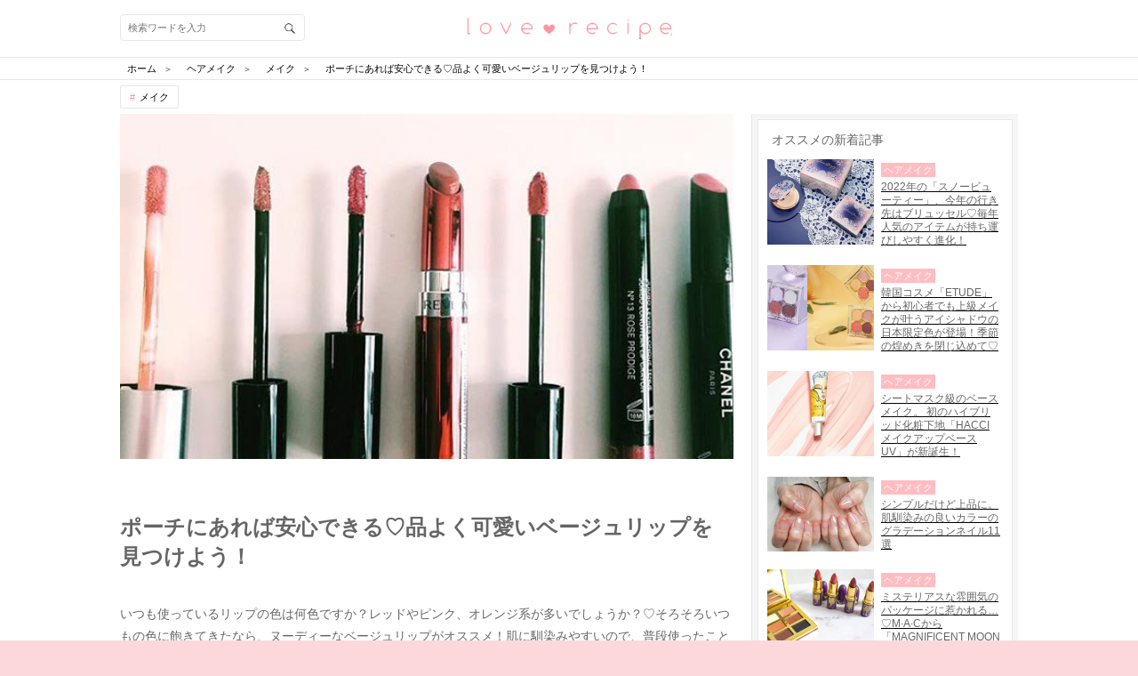

--- FILE ---
content_type: text/plain
request_url: https://www.google-analytics.com/j/collect?v=1&_v=j102&a=2039769206&t=pageview&_s=1&dl=https%3A%2F%2Flove-mag.jp%2Fcolumns%2F2678&ul=en-us%40posix&dt=%E3%83%9D%E3%83%BC%E3%83%81%E3%81%AB%E3%81%82%E3%82%8C%E3%81%B0%E5%AE%89%E5%BF%83%E3%81%A7%E3%81%8D%E3%82%8B%E2%99%A1%E5%93%81%E3%82%88%E3%81%8F%E5%8F%AF%E6%84%9B%E3%81%84%E3%83%99%E3%83%BC%E3%82%B8%E3%83%A5%E3%83%AA%E3%83%83%E3%83%97%E3%82%92%E8%A6%8B%E3%81%A4%E3%81%91%E3%82%88%E3%81%86%EF%BC%81%20%7C%20love%20recipe%20%5B%E6%81%8B%E6%84%9B%E3%83%AC%E3%82%B7%E3%83%94%5D&sr=1280x720&vp=1280x720&_u=aCDAAAAjAAAAAC~&jid=676482468&gjid=32902041&cid=1248986658.1769825515&tid=UA-87912567-1&_gid=909976846.1769825515&_r=1&_slc=1&gtm=45He61r1n81TLJ2JSQv76054429za200zd76054429&gcd=13l3l3l3l1l1&dma=0&tag_exp=103116026~103200004~104527906~104528501~104684208~104684211~115616986~115938465~115938468~116185181~116185182~116988316~117041588&z=59732322
body_size: -561
content:
2,cG-BZ1TNWLWWK